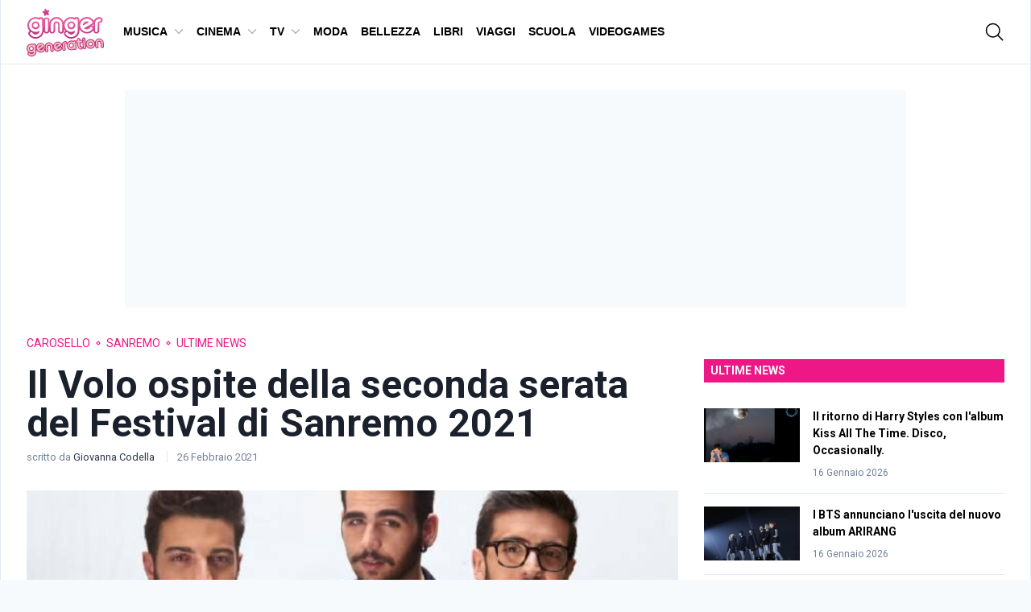

--- FILE ---
content_type: application/javascript; charset=utf-8
request_url: https://www.gingergeneration.it/app/themes/ginger-generation/dist/js/chunks/switch-search-icon.cbd5017f0b10597b6c33.js
body_size: 1393
content:
/*!
 * @project    ginger-generation
 * @name       switch-search-icon.cbd5017f0b10597b6c33.js
 * @author     Skender Moglica <moglica.s@gmail.com>
 * @build      1686645499694
 * @version    v1.0.0
 * @copyright  Copyright (c) 2023 ginger-generation
 */
(window.webpackJsonp_ginger_generation=window.webpackJsonp_ginger_generation||[]).push([[15],{24:function(t,e,n){"use strict";n.d(e,"d",(function(){return r})),n.d(e,"a",(function(){return o})),n.d(e,"f",(function(){return c})),n.d(e,"i",(function(){return i})),n.d(e,"h",(function(){return u})),n.d(e,"c",(function(){return a})),n.d(e,"g",(function(){return l})),n.d(e,"e",(function(){return f})),n.d(e,"b",(function(){return d}));var r=function(t,e){return t.classList?t.classList.contains(e):!!t.getAttribute("class").match(new RegExp("(\\s|^)"+e+"(\\s|$)"))},o=function t(e,n){var o=n.split(" ");e.classList?e.classList.add(o[0]):r(e,o[0])||e.setAttribute("class",e.getAttribute("class")+" "+o[0]),o.length>1&&t(e,o.slice(1).join(" "))},c=function t(e,n){var o=n.split(" ");if(e.classList)e.classList.remove(o[0]);else if(r(e,o[0])){var c=new RegExp("(\\s|^)"+o[0]+"(\\s|$)");e.setAttribute("class",e.getAttribute("class").replace(c," "))}o.length>1&&t(e,o.slice(1).join(" "))},i=function(t,e,n){if(void 0===n)return r(t,e)?(c(t,e),!1):(o(t,e),!0);n?o(t,e):c(t,e)},u=function(t,e){for(var n in e)t.setAttribute(n,e[n])},s=function(t,e){return(Element.prototype.matches||Element.prototype.matchesSelector||Element.prototype.mozMatchesSelector||Element.prototype.msMatchesSelector||Element.prototype.oMatchesSelector||Element.prototype.webkitMatchesSelector||function(t){for(var e=(this.document||this.ownerDocument).querySelectorAll(t),n=e.length;--n>=0&&e.item(n)!==this;);return n>-1}).call(t,e)},a=function(t,e){return(Element.prototype.closest||function(t){var e=this;do{if(s(e,t))return e;e=e.parentElement||e.parentNode}while(null!==e&&1===e.nodeType);return null}).call(t,e)},l=function(t,e,n,r){var o=r||window,c=o.scrollTop||document.documentElement.scrollTop,i=null;r||(c=window.scrollY||document.documentElement.scrollTop),window.requestAnimationFrame((function r(u){i||(i=u);var s=u-i;s>e&&(s=e);var a,l,f,d=(a=s,l=c,f=t-c,(a/=e/2)<1?f/2*a*a+l:-f/2*(--a*(a-2)-1)+l);o.scrollTo(0,d),s<e?window.requestAnimationFrame(r):"function"==typeof n&&n()}))},f=function(t){t||(t=document.getElementsByTagName("body")[0]),t.focus(),document.activeElement!==t&&(t.setAttribute("tabindex","-1"),t.focus())},d=function(){var t=arguments.length>0&&void 0!==arguments[0]?arguments[0]:"",e=document.querySelector('script[src="'.concat(t,'"]'));if(!t||e)return e;var n=document.createElement("script");return n.src=t,n.async=!0,n.type="text/javascript",document.head.appendChild(n),n}},25:function(t,e){t.exports=function(t,e){(null==e||e>t.length)&&(e=t.length);for(var n=0,r=new Array(e);n<e;n++)r[n]=t[n];return r}},28:function(t,e,n){var r=n(25);t.exports=function(t,e){if(t){if("string"==typeof t)return r(t,e);var n=Object.prototype.toString.call(t).slice(8,-1);return"Object"===n&&t.constructor&&(n=t.constructor.name),"Map"===n||"Set"===n?Array.from(t):"Arguments"===n||/^(?:Ui|I)nt(?:8|16|32)(?:Clamped)?Array$/.test(n)?r(t,e):void 0}}},29:function(t,e,n){var r=n(30),o=n(31),c=n(28),i=n(32);t.exports=function(t){return r(t)||o(t)||c(t)||i()}},3:function(t,e,n){"use strict";n.r(e);var r,o=n(29),c=n.n(o),i=n(24),u=n(36);(r=document.querySelectorAll(".js-switch-search-icon")).length&&c()(r).forEach((function(t){t.addEventListener("click",(function(e){e.preventDefault();var n=Object(i.i)(t,"switch-search-icon--active");t.addEventListener("deactivate",(function(){return Object(i.f)(t,"switch-search-icon--active")})),t.dispatchEvent(new u.a("clicked",{details:{active:n}}))}))}))},30:function(t,e,n){var r=n(25);t.exports=function(t){if(Array.isArray(t))return r(t)}},31:function(t,e){t.exports=function(t){if("undefined"!=typeof Symbol&&Symbol.iterator in Object(t))return Array.from(t)}},32:function(t,e){t.exports=function(){throw new TypeError("Invalid attempt to spread non-iterable instance.\nIn order to be iterable, non-array objects must have a [Symbol.iterator]() method.")}},36:function(t,e,n){"use strict";e.a="function"==typeof window.CustomEvent?window.CustomEvent:function(t,e){e=e||{bubbles:!1,cancelable:!1,detail:void 0};var n=document.createEvent("CustomEvent");return n.initCustomEvent(t,e.bubbles,e.cancelable,e.detail),n}}}]);

--- FILE ---
content_type: text/javascript; charset=utf-8
request_url: https://fo-api.omnitagjs.com/fo-api/ot.js?Placement=f8648fc50fafbf0755799c86ca429637
body_size: 1670
content:

(function(){
	var omnitagResults = /*OMNITAG*/[[{"Disabled":false,"Attempt":"0747f7a65761d814f8648fc50fafbf07","ApiPrefix":"https://fo-api.us-east4.gcp.omnitagjs.com/fo-api","TrackingPrefix":"https://tracking.us-east4.gcp.omnitagjs.com/tracking","DynamicPrefix":"https://tag-dyn.omnitagjs.com/fo-dyn","StaticPrefix":"https://fo-static.omnitagjs.com/fo-static","BlobPrefix":"https://fo-api.us-east4.gcp.omnitagjs.com/fo-api/blobs","SspPrefix":"https://fo-ssp.us-east4.gcp.omnitagjs.com/fo-ssp","VisitorPrefix":"https://visitor.us-east4.gcp.omnitagjs.com/visitor","Trusted":true,"Placement":"f8648fc50fafbf0755799c86ca429637","Realm":"9b42e74353ec154fe49fcfbf81093c77","PlacementAccess":"ALL","Site":"53d3a977db213316c2f4b56285c4868b","PlacementPassbacks":[{"Kind":"GENERIC","Data":"\u003cdiv\u003e \u003cscript type=\"application/javascript\" src=\"https://ced.sascdn.com/tag/3129/smart.js\" async\u003e\u003c/script\u003e \u003cdiv id=\"sas_112902\"\u003e \u003c/div\u003e \u003cscript type=\"application/javascript\"\u003e var sas = sas || { }; sas.cmd = sas.cmd || []; sas.cmd.push( function () { sas.call( { siteId: 498312, pageId: 1602040, formatId: 112902, tagId: \"sas_112902\" } , { networkId: 3129, domain: \"https://www8.smartadserver.com\" /*, onNoad: function() {} */ } ); } ); \u003c/script\u003e\u003c/div\u003e","Selector":""}],"OnEvents":null,"Lang":"EN","SiteLogo":null,"HasSponsorImage":false,"ResizeIframe":false,"IntegrationConfig":{"Kind":"WIDGET","Widget":{"ExtraStyleSheet":"#ayl-sponsor-logo{\n  margin: unset !important;\n}","Placeholders":{"Body":{"Color":{"R":35,"G":35,"B":35,"A":100},"BackgroundColor":{"R":255,"G":255,"B":255,"A":100},"FontFamily":"Arial","Width":"100%","Align":"margin: auto;","BoxShadow":true},"CallToAction":{"Color":{"R":26,"G":157,"B":212,"A":100}},"Description":{"Length":130},"Image":{"Width":600,"Height":600,"Lowres":false,"Raw":false},"Now":{"Format":""},"Size":{"Height":"400px","Width":"100%"},"Sponsor":{"Color":{"R":35,"G":35,"B":35,"A":100},"Label":true,"WithoutLogo":false},"Title":{"Color":{"R":237,"G":23,"B":133,"A":100}}},"Selector":{"Kind":"CSS","Css":"script[src*='omnitagjs.com'][src*='Placement=f8648fc50fafbf0755799c86ca429637']"},"Insertion":"AFTER","ClickFormat":true,"Creative20":true,"WidgetKind":"CREATIVE_TEMPLATE_4"}},"Legal":"Sponsored","ForcedCampaign":"","ForcedTrack":"","ForcedCreative":"","ForcedSource":"","DisplayMode":"UNSET","InviewExpand":false,"Campaign":"e2a82912438eaa7d2f234f778f82c274","CampaignAccess":"ALL","CampaignKind":"AD_TRAFFIC","DataSource":"SSP","DataSourceUrl":"","DataSourceOnEventsIsolated":false,"DataSourceWithoutCookie":false,"Opener":"REDIRECT","PerformUITriggers":["CLICK"],"RedirectionTarget":"TAB"}]]/*OMNITAG*/;

	var insertAds = function insertAds() {
		if (window.AylTag) {
			window.AylTag.Insert(omnitagResults);
		}
		document.removeEventListener('ayl:tag_loaded', insertAds);
	};

	if (!window.AylTag) {
		// Listen to load
		document.addEventListener('ayl:tag_loaded', insertAds);

		// Load script if not already loading
		if (!window.AylTagLoading) {
			window.AylTagLoading = true;

			var sc = document.createElement('script'); sc.type = 'text/javascript'; sc.crossOrigin = "anonymous"; sc.async = "true";
			sc.src = 'https://fo-static.omnitagjs.com/fo-static/ot_multi_widget.js';
			sc.className = 'ayl-injected-element';
			var s = document.getElementsByTagName('script')[0]; s.parentNode.insertBefore(sc, s);

			sc.addEventListener('load', function() {
				var evt  = document.createEvent('Event');
				evt.initEvent('ayl:tag_loaded', true, true);
				document.dispatchEvent(evt);
				window.AylTagLoading = false;
			});
		}
	} else {
		insertAds();
	}
})();


--- FILE ---
content_type: application/javascript; charset=utf-8
request_url: https://www.gingergeneration.it/app/themes/ginger-generation/dist/js/chunks/related-posts-carousel.d92582aea59094c25b15.js
body_size: 1737
content:
/*!
 * @project    ginger-generation
 * @name       related-posts-carousel.d92582aea59094c25b15.js
 * @author     Skender Moglica <moglica.s@gmail.com>
 * @build      1686645499694
 * @version    v1.0.0
 * @copyright  Copyright (c) 2023 ginger-generation
 */
(window.webpackJsonp_ginger_generation=window.webpackJsonp_ginger_generation||[]).push([[12],{22:function(t,e,n){"use strict";n.r(e);var r=n(44),o=n.n(r),c=n(43),i=n.n(c),u=n(64),a=n(24),s=n(84);n(85),function(){var t,e=document.getElementsByClassName("js-related-posts-carousel")[0];if(e){var n=parseInt(e.getAttribute("data-items"),10)||0,r={perView:3,gap:20,breakpoints:(t={},i()(t,u.a.LG,{perView:2}),i()(t,u.a.SM,{perView:1}),t)},c=function(){for(var t=Object.entries(r.breakpoints),c={},i=0;i<t.length;i++){var s=o()(t[i],2),l=s[0],f=s[1];if(Object(u.b)(l,"max")){c=f;break}c=r}Object(a.i)(e,"related-posts-carousel--bullets-hidden",c.perView>=n)},l=new s.e(".js-related-posts-carousel",r);l.on("build.after",(function(){Object(a.a)(e,"related-posts-carousel--built"),c()})),l.on("resize",c),l.mount({Swipe:s.d,Controls:s.c,Breakpoints:s.b})}}()},24:function(t,e,n){"use strict";n.d(e,"d",(function(){return r})),n.d(e,"a",(function(){return o})),n.d(e,"f",(function(){return c})),n.d(e,"i",(function(){return i})),n.d(e,"h",(function(){return u})),n.d(e,"c",(function(){return s})),n.d(e,"g",(function(){return l})),n.d(e,"e",(function(){return f})),n.d(e,"b",(function(){return p}));var r=function(t,e){return t.classList?t.classList.contains(e):!!t.getAttribute("class").match(new RegExp("(\\s|^)"+e+"(\\s|$)"))},o=function t(e,n){var o=n.split(" ");e.classList?e.classList.add(o[0]):r(e,o[0])||e.setAttribute("class",e.getAttribute("class")+" "+o[0]),o.length>1&&t(e,o.slice(1).join(" "))},c=function t(e,n){var o=n.split(" ");if(e.classList)e.classList.remove(o[0]);else if(r(e,o[0])){var c=new RegExp("(\\s|^)"+o[0]+"(\\s|$)");e.setAttribute("class",e.getAttribute("class").replace(c," "))}o.length>1&&t(e,o.slice(1).join(" "))},i=function(t,e,n){if(void 0===n)return r(t,e)?(c(t,e),!1):(o(t,e),!0);n?o(t,e):c(t,e)},u=function(t,e){for(var n in e)t.setAttribute(n,e[n])},a=function(t,e){return(Element.prototype.matches||Element.prototype.matchesSelector||Element.prototype.mozMatchesSelector||Element.prototype.msMatchesSelector||Element.prototype.oMatchesSelector||Element.prototype.webkitMatchesSelector||function(t){for(var e=(this.document||this.ownerDocument).querySelectorAll(t),n=e.length;--n>=0&&e.item(n)!==this;);return n>-1}).call(t,e)},s=function(t,e){return(Element.prototype.closest||function(t){var e=this;do{if(a(e,t))return e;e=e.parentElement||e.parentNode}while(null!==e&&1===e.nodeType);return null}).call(t,e)},l=function(t,e,n,r){var o=r||window,c=o.scrollTop||document.documentElement.scrollTop,i=null;r||(c=window.scrollY||document.documentElement.scrollTop),window.requestAnimationFrame((function r(u){i||(i=u);var a=u-i;a>e&&(a=e);var s,l,f,p=(s=a,l=c,f=t-c,(s/=e/2)<1?f/2*s*s+l:-f/2*(--s*(s-2)-1)+l);o.scrollTo(0,p),a<e?window.requestAnimationFrame(r):"function"==typeof n&&n()}))},f=function(t){t||(t=document.getElementsByTagName("body")[0]),t.focus(),document.activeElement!==t&&(t.setAttribute("tabindex","-1"),t.focus())},p=function(){var t=arguments.length>0&&void 0!==arguments[0]?arguments[0]:"",e=document.querySelector('script[src="'.concat(t,'"]'));if(!t||e)return e;var n=document.createElement("script");return n.src=t,n.async=!0,n.type="text/javascript",document.head.appendChild(n),n}},43:function(t,e){t.exports=function(t,e,n){return e in t?Object.defineProperty(t,e,{value:n,enumerable:!0,configurable:!0,writable:!0}):t[e]=n,t}},44:function(t,e,n){var r=n(65),o=n(66),c=n(28),i=n(67);t.exports=function(t,e){return r(t)||o(t,e)||c(t,e)||i()}},64:function(t,e,n){"use strict";n.d(e,"a",(function(){return l})),n.d(e,"b",(function(){return f}));var r=n(43),o=n.n(r),c=n(44),i=n.n(c),u=n(52);function a(t,e){var n=Object.keys(t);if(Object.getOwnPropertySymbols){var r=Object.getOwnPropertySymbols(t);e&&(r=r.filter((function(e){return Object.getOwnPropertyDescriptor(t,e).enumerable}))),n.push.apply(n,r)}return n}function s(t){for(var e=1;e<arguments.length;e++){var n=null!=arguments[e]?arguments[e]:{};e%2?a(Object(n),!0).forEach((function(e){o()(t,e,n[e])})):Object.getOwnPropertyDescriptors?Object.defineProperties(t,Object.getOwnPropertyDescriptors(n)):a(Object(n)).forEach((function(e){Object.defineProperty(t,e,Object.getOwnPropertyDescriptor(n,e))}))}return t}var l=Object.freeze(Object.entries(u.screens).map((function(t){var e=i()(t,2),n=e[0],r=e[1];return o()({},n.toUpperCase(),parseInt(r.replace("px",""),10))})).reduce((function(t,e){return s(s({},t),e)}),{})),f=function(t,e){if(!t)return!1;var n=e&&"max"===e?"max":"min";return window.matchMedia("(".concat(n,"-width: ").concat(t,"px)")).matches}},65:function(t,e){t.exports=function(t){if(Array.isArray(t))return t}},66:function(t,e){t.exports=function(t,e){if("undefined"!=typeof Symbol&&Symbol.iterator in Object(t)){var n=[],_n=!0,r=!1,o=void 0;try{for(var c,i=t[Symbol.iterator]();!(_n=(c=i.next()).done)&&(n.push(c.value),!e||n.length!==e);_n=!0);}catch(t){r=!0,o=t}finally{try{_n||null==i.return||i.return()}finally{if(r)throw o}}return n}}},67:function(t,e){t.exports=function(){throw new TypeError("Invalid attempt to destructure non-iterable instance.\nIn order to be iterable, non-array objects must have a [Symbol.iterator]() method.")}}}]);